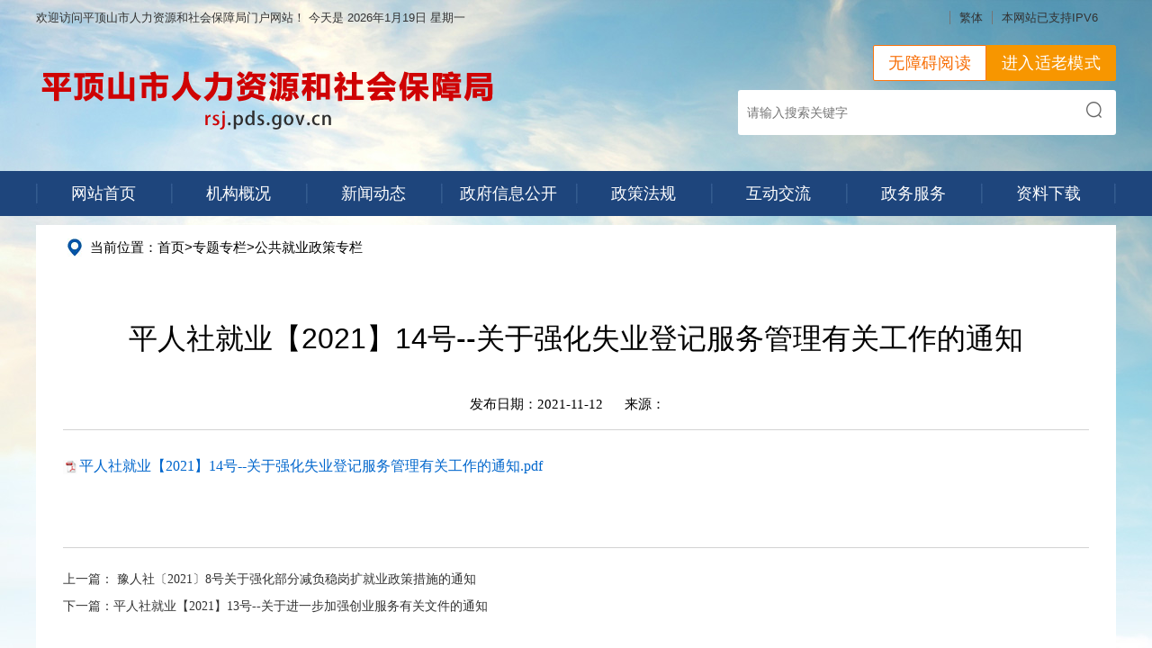

--- FILE ---
content_type: text/html
request_url: https://rsj.pds.gov.cn/contents/22427/450873.html
body_size: 10843
content:
<!DOCTYPE html>
<html lang="en">
  <head>
    <meta charset="UTF-8">
    <meta name="renderer" content="webkit">
    <meta name="force-rendering" content="webkit">
    <meta http-equiv="X-UA-Compatible" content="IE=edge,chrome=1">
    <meta name="viewport" content="width=device-width,initial-scale=1,minimum-scale=1.0,maximum-scale=1.0,user-scalable=no">
    <meta name="SiteName" content="平顶山市人力资源和社会保障局">
<meta name="SiteDomain" content="http://rsj.pds.gov.cn/">
<meta name="SiteIDCode" content="4104000007">  <meta name="ColumnName" content="公共就业政策专栏">
<meta name="ColumnType" content="公共就业政策专栏">
<meta name="ArticleTitle" content="平人社就业【2021】14号--关于强化失业登记服务管理有关工作的通知">
<meta name="PubDate" content="2021-11-12">
<meta name="ContentSource" content="">
    <title>平人社就业【2021】14号--关于强化失业登记服务管理有关工作的通知</title>
    <meta name="Author" content="余生">
    <meta name="keywords" content="人社局,平顶山市人力资源和社会保障局">
    <base href="//rsj.pds.gov.cn/">
    <!--[if lt IE 9]>
    <script src="https://cdn.staticfile.org/html5shiv/r29/html5.min.js"></script>
    <script src="https://cdn.staticfile.org/respond.js/1.4.2/respond.min.js"></script>
    <![endif]-->
    <link rel="stylesheet" href="/css/style.css">
    <link rel="stylesheet" href="/css/content.css">
  <script src="//user.pds.gov.cn/siteRes/js/tw_cn.js"></script><script src="//user.pds.gov.cn/siteRes/js/lds/lds_new.js"></script><script src="//user.pds.gov.cn/siteRes/js/stlClient.js"></script></head>
  <body>
    <!--Header Start-->
    <style>
.loginbox {
    float: left;
    margin-right: 10px;
}
</style>
  <script src="//user.pds.gov.cn/siteRes/js/qj/118/index.js" type="text/javascript"></script>
  <div id="Header">
      <div class="head clearfloat">
        <div class="fl">
          欢迎访问平顶山市人力资源和社会保障局门户网站！ 今天是 <script charset="utf-8" src="//user.pds.gov.cn/siteRes/js/datestring.js" type="text/javascript"></script><script language="javascript" type="text/javascript">RunGLNL(false);</script>
        </div>
        <ul class="fr">
          <script>function getSiteId(){ return 13385; } </script><div class="loginbox"></div>
<script async="async" src="https://user.pds.gov.cn/userCenter/js/user.js"></script>
          <li><a href="javascript:translatePage();" id="translateLink">繁体</a></li>
          <!-- <li><a id="accessible" href="javascript:">无障碍阅读</a></li> -->
          <li><a>本网站已支持IPV6</a></li>
        </ul>
      </div>
      
      <div class="head-log">
        <div class="logo">
          <!--logo图片-->
          <div class="logo-img">
            <a href="/"><img src="/images/logo.png"></a>
          </div>
          <!-- <div class="weather">
            <iframe src="//www.seniverse.com/weather/weather.aspx?uid=U545215366&amp;cid=CHHA040000&amp;l=zh-CHS&amp;p=SMART&amp;a=0&amp;u=C&amp;s=13&amp;m=0&amp;x=1&amp;d=1&amp;fc=FFFFFF&amp;bgc=&amp;bc=&amp;ti=0&amp;in=0&amp;li=" frameborder="0" scrolling="no" width="180" height="87" allowtransparency="true" style="margin-top: 22px;"></iframe>
          </div> -->
          <div class="wza-box cl">
              <a onclick="headTool.switchOld()" id="toolbarOldman" class="oldman" href="javascript:void(0);" title="进入适老模式" style="display:none;">进入适老模式</a>
              <a id="toolbarSwitch" class="wza" href="javascript:void(0);" title="无障碍阅读" onclick="EsdToolbarInit.openClickFunc();" onkeydown="EsdToolbarInit.openKeydownFunc(event);">无障碍阅读</a>
            </div>
          <!--搜索框-->
          <div class="search">
            <div class="search-form">
              <form id="formsub" action="/utils/search.html">
                <input type="text" class="word" name="word" placeholder="请输入搜索关键字">
                <input type="submit" value="" class="submit" name="submit">
                <input type="hidden" id="channelID" name="channelID" value="13385"/>
              </form>
            </div>
            <!-- <div class="hotWords">热搜词：<a href="https://rsj.pds.gov.cn/utils/search.html?word=新冠肺炎&channelID=13385">新冠肺炎</a><a href="https://rsj.pds.gov.cn//utils/search.html?word=社会保险&channelID=13385">社会保险</a><a href="http://rsj.pds.gov.cn//utils/search.html?word=复工复产&channelID=13385">复工复产</a></div> -->
          </div>
        </div>
      </div>
      <!--导航栏-->
      <div class="nav">
        <ul>
          <li><a  href="/" >网站首页</a></li>                  
          <li><a  href="/channels/13452.html" >机构概况</a></li>
          <li><a  href="/channels/13455.html" >新闻动态</a></li>
          <li><a  href="http://www.pds.gov.cn/channels/1760.html" >政府信息公开</a></li>
          <li><a  href="/channels/13458.html" >政策法规</a></li>
          <li><a  href="/channels/13792.html" >互动交流</a></li>
          <li><a id="hnzwfw2021" href="https://www.hnzwfw.gov.cn/portal/department/001003014002024?region=410400000000&creditCode=114104005596392350" target="_blank">政务服务</a></li>
          <li><a  href="/channels/13464.html" >资料下载</a></li>
        </ul>
      </div>
    </div>
    <!--Header End-->
    
    <!--Content Start-->
    <div id="Content">
      <div class="navigation">
        当前位置：<a href="/"    >首页</a>><a href="/channels/13465.html"    >专题专栏</a>><a href="/channels/22427.html"    >公共就业政策专栏</a>
      </div>
      <div class="content">
        <h1 class="title">平人社就业【2021】14号--关于强化失业登记服务管理有关工作的通知</h1>
        <div class="page-date">
          发布日期：2021-11-12
          <span class="source">来源： </span>
        </div>
        <div class="article">
          <p style="line-height: 16px;"><img style="vertical-align: middle; margin-right: 2px;" src="/sitefiles/assets/ueditor/dialogs/attachment/fileTypeImages/icon_pdf.gif"/><a style="font-size:12px; color:#0066cc;" href="/upload/files/2021/12/195336760.pdf" title="平人社就业【2021】14号--关于强化失业登记服务管理有关工作的通知.pdf">平人社就业【2021】14号--关于强化失业登记服务管理有关工作的通知.pdf</a></p><p><br/></p> 
            
        </div>
        <div class="next">
          <p>上一篇： <a href="/contents/22427/450875.html">豫人社&#12308;2021&#12309;8号关于强化部分减负稳岗扩就业政策措施的通知</a></p>
          <p>下一篇：<a href="/contents/22427/450870.html">平人社就业【2021】13号--关于进一步加强创业服务有关文件的通知</a></p>
        </div>
      </div>
    </div>
    <!--Content End-->
    
    <!--Footer Start-->
     <div id="Footer">
      <div class="foot">
        <div class="fl">
            <script id="_jiucuo_" sitecode="4104000007" src="https://zfwzgl.www.gov.cn/exposure/jiucuo.js"></script>
        </div>
        <div class="fr">
          <a href="https://pds.henanjubao.com" target="_blank">
              <img src="https://www.pds.gov.cn//upload/images/2024/3/11/f62fad081fe56be4833a6d6a149c3086.jpg" alt="" width="110">
          </a>
          <a href="https://bszs.conac.cn/sitename?method=show&id=11231D13A23321FAE053022819AC712D"><img src="/images/dzjg.png"></a>
        </div>
        <div class="cont">
          <p class="daohang">
            <a href="">网站首页</a>
            <span>|</span>
            <a  href="/channels/13455.html" target="_blank" >新闻动态</a>
            <span>|</span>
            <a  href="http://www.pds.gov.cn/channels/1760.html" target="_blank" >政府信息公开</a>
            <span>|</span>
            <a  href="/channels/13792.html" target="_blank" >互动交流</a>
          </p>
          <p>版权所有：平顶山市人力资源和社会保障局　&nbsp;&nbsp;&nbsp;&nbsp;主办单位：平顶山市人力资源和社会保障局</p>
          <p>地址：平顶山市新华区祥云路与顺德路行政审批中心综合楼5楼&nbsp;&nbsp; 联系电话：0375-2978886 &nbsp;&nbsp;</p>
          <p>网站标识码：4104000007&nbsp;&nbsp;&nbsp;&nbsp;<a href="https://beian.miit.gov.cn" target="_blank">ICP证号：豫ICP备16038118号-3</a>&nbsp;&nbsp;&nbsp;&nbsp;
            <a target="_blank" href="https://www.beian.gov.cn/portal/registerSystemInfo?recordcode=41040202000148"><img src="https://pds.gov.cn/images/site2021/galogo.png">豫公网安备41040202000148号</a>
          </p>
        </div>
        
      </div>
    </div>
    <script src="https://auth.mangren.com/boots/rsj.pds.gov.cn/esdToolsInit.js" charset="UTF-8"></script>
    <script src="https://www.pds.gov.cn/js/publicTools.js" charset="UTF-8"></script>
    <!--Footer End-->
  
<script type="text/javascript"> 
var defaultEncoding = 0;
var translateDelay = 0;
var cookieDomain = "/";
var msgToTraditionalChinese = "繁體";
var msgToSimplifiedChinese = "简体";
var translateButtonId = "translateLink";
translateInitilization();
</script>
<span id="ajaxElement_1_1"></span>
                          <script type="text/javascript" language="javascript">
                          function stlDynamic_ajaxElement_1_1(pageNum)
                          {  
                              var data = {
                              siteId: 13385,
                              nodeId: 22427,
                              contentId: 450873,
                          };
            var postFn = (function () {
                  return function (url, data, callback) {
                      var xhr = new XMLHttpRequest();
                      xhr.open("POST", url);
                      xhr.setRequestHeader("Content-Type", "text/plain");
                      xhr.send(JSON.stringify(data));
                      xhr.onload = function () {
                          if (XMLHttpRequest.DONE == xhr.readyState && (200 == xhr.status || 304 == xhr.status)) {
                              callback(void 0, xhr.response, xhr.status)
                          }
                      }
                      xhr.onerror = function (err) {
                          callback(err, void 0, xhr.status)
                      }
                      xhr.onabort = function (err) {
                          callback(err, void 0, xhr.status)
                      }
                  }
              })();
                              postFn("https://user.pds.gov.cn/api/User/T?parms=opt/addTracker/", data, function (err, data, status) {
                              });
                          }
                          stlDynamic_ajaxElement_1_1(0);
                          </script></body>
</html>


--- FILE ---
content_type: text/css
request_url: https://rsj.pds.gov.cn/css/style.css
body_size: 8371
content:
@charset "UTF-8";
/* CSS Document */
body,h1,h2,h3,h4,h5,h6,hr,p,blockquote,dl,dt,dd,ul,ol,li,pre,form,fieldset,legend,button,input,textarea,th,td{ margin:0;padding:0; font-family:CustomFont,Microsoft YaHei,WenQuanYi Micro Hei,sans-serif;font-size: 14px; }
li{list-style-type: none;}
a{text-decoration: none; color: inherit; cursor: pointer;}
img{border:none;vertical-align: middle;}
.clearfloat:after{display:block;clear:both;content:"";visibility:hidden;height:0}
.clearfloat{zoom:1}
.fl{float: left;}
.fr{float: right;}
input{outline: none;}
body{ background: url("../images/bg.jpg") no-repeat fixed; background-position: center top; }

/*Header 样式*/
.head{ width: 1200px; margin: 0 auto; color: #333; line-height: 40px; font-size: 13px; }
.head .fr li{ float: left; font-size: 13px; }
.head .fr li a{ border-left: 1px solid #757575; padding: 0 10px; }
.head .fr li:first-child a{ border-left: 0; }

.logo{ width: 1200px; margin: 0 auto; height: 150px; position: relative; }
.logo-img{ line-height: 130px; float: left; }
.weather{ float: left; margin-left: 80px; }
.search{ position: absolute; right: 0; top: 60px; border-radius: 3px; overflow: hidden; }
.search-form{ background: #fff }
.search .word{ width: 400px; height: 40px; padding: 5px 10px; border: none; vertical-align: top; }
.search .submit{ position: absolute; right: 5px; top: 5px; width: 40px; height: 33px; border: none; cursor: pointer; background: url("../images/icon_search.png") no-repeat center center; }
.search .hotWords{ font-size: 13px; line-height: 30px; margin-left: 10px; display: none;}
.search .hotWords a{ margin: 0 5px; }

/*nav样式*/
.nav{ background: #1E457C; }
.nav ul{ width: 1200px; margin: 0 auto; display: flex; background: url(../images/index_08.jpg) no-repeat right center;}
.nav ul li{ flex: 1; background: url(../images/index_08.jpg) no-repeat left center;}
.nav ul li a{  display: block; color: #fff; text-align: center; line-height: 50px; font-size: 18px; }
.nav ul li.active a,.nav ul li:hover a{ background: rgb(228,228,228); color: #1E457C; }

/*Content样式*/
#Content{background: #fff;  width: 1200px; margin: 0 auto;min-height: 500px; }
.navigation{ font-size: 15px; background: #fff url("../images/ej_10.jpg") no-repeat 15px center; line-height: 50px; padding-left: 40px; margin-top: 10px; }


/*Footer样式*/
#Footer{ border-top: 5px solid #1561af; background: #f6f6f6; padding-top: 20px; margin-top: 20px; }
.foot{ width: 1100px; margin: 0 auto; overflow: hidden; }
.foot .cont{ width: 850px; margin: 0 auto; }
.foot p{ text-align: center; line-height: 38px; }
.foot div{line-height: 180px; }
.foot .daohang{ font-size: 16px; }
.foot .daohang span { padding: 0 5px; }
/*.foot .daohang span{ padding: 0 3px; }*/

/*手机版*/
.menu-icon{ display: none!important; }

@media screen and (min-width:960px){
    body .channel .fr #moreChannel{ display: none; }
    
}
@media screen and (max-width:960px){
    body .wza-box{ display: none; }
    body .right-bottom-box,#box, .pc-display{ display: none; }
    body .head{ display: none; }
    body .logo{ width: auto; overflow: hidden; height: auto; }
    body .logo-img{ line-height: 90px; float: none; }
    body .logo-img img{ height: auto; margin-left: 5px; width: 100%; position: relative; }
    body .logo-img .menu-icon{ display: block; position: absolute; top: 36px; right: 10px; width: 18px; height: 13px; background: url("../images/phone/menu.png") no-repeat center center; z-index: 99; }
    body .logo-img .menu-icon.active{ background: url("../images/phone/close.jpg") no-repeat center center; }
    body .logo iframe{ display: none; }
    body .nav ul{ width: auto; }
    body .search{ display: none; }
    body .search.active{ display: block; position: static; margin: 0; background: #1E457C; text-align: center; padding: 10px 0 2px; margin-bottom: 10px; }
    body .search .word { width: 60%; height: 20px; }
    body .search .submit{ height: 32px; }
    body .nav ul li a{ line-height: 22px; padding: 10px; font-size: 16px; font-weight: normal; }
    body #Content{ width: auto; padding: 0; }
    body .column1 { height: auto; padding: 0; }
    body .column1 .fl,body .column1 .fr{ width: 100%; }
    body .column1 .fl{ height: 250px; }
    body .column1 .fr{ height: auto; }
    body .tab-title{ padding:0 8px; margin-top: 15px; }
    body .tab-title span{ padding: 0 1px; font-size: 17px; }
    body .tab-content{ margin-top: 5px; padding: 0 8px; }
    body .tab-content li:nth-of-type(6){ display: none; }
    body .tab-content li:nth-of-type(7){ display: none; }
    body .tab-content li:nth-of-type(8){ display: none; }
    body .tab-content li:nth-of-type(9){ display: none; }
    body .tab-content li a{ font-size: 14px; }
    body .tab-title span.active::after{ display: none; }
    body .tab-content li{ font-size: 13px; }
    body .tab-content li span{ color: #999; }
    /*  body .column2{ display: none; }  */
    body .column3{ display: block; }
    body .column3 .smaller{ display: none; }
    body .column3 .bigger{ display: block; }
    body .column3>div .title{ background-color: #3db1ea;; }
    body .column3>div .title{ height:50px; line-height: 50px; background-position: 10px center; padding-left: 60px; text-align: left; }
    body .column3 .tab-content li a{ width: auto; }
    body .ztzl .tab-title span{ max-width: 50%; text-overflow: ellipsis; }
    /*  body .column4{ display: none; }  */
    .column4 .fl, .column4 .fr {  width: 100% !important;  }
    .column1, .column2, .column3, .column4, .column5, .column7{ padding: 10px !important; }
    .swiper{ height: 60px !important; }
    .swiper-slide img,.pic-link img{ height: 50px; }

    body .foot{ width: auto; height: auto; margin: 0; text-align: center;}
    body .foot .daohang{ display: none; }
    body .foot .fl,body .foot .fr{ display: inline-block; float: none; line-height: 40px; }
    body .foot p{ width: auto; margin: 0 0 10px; line-height: 25px; font-size: 12px; }
    body .foot p span{ display: none; }
    body .foot p:first-child{ display: none; }

    body .navigation{ margin-top: 0; }
    body .channel{ margin: 0; }
    body .channel .fl{ display: none; }
    body .channel .fr{ width: 100%; float: none; }
    body .channel .fr .list{ margin: 0 12px; }
    body .channel-list li{ font-size: 16px; line-height: 29px; border-bottom: 1px solid #dfe8f0; margin-bottom: 9px; white-space: normal; height: auto; padding:0 0 9px 12px; background: url(../images/phone/li-bg.png) no-repeat 0 16px; }
    body .channel-list li:nth-of-type(2n+1) { background-color: rgba(0,0,0,0); }
    body .channel-list li span{ position: static; float: right; font-size: 13px; }

    body .content{ padding: 10px; margin: 0; }
    body .content>h1.title{ font-size: 30px; line-height: 35px; }

    body .column7 .ztzl-title>.fl, .column7 .ztzl-title>.fr{ width: 30%; }
    body .links_scroll ul{ width: 1000%; }
    body .links_scroll ul li img{ height: 80px; }
    body .foot .cont{ width: 100%; }
    
    body .banshi{ flex-wrap: wrap; }
    body .banshi .pic-link{ width:49%; height:50px; margin-bottom: 10px; }


    /* 栏目页  */
    body .channel .fr .title #more { display: block; }
    body .channel .fr #moreChannel{  display: block; }
}


/* 适老化改造 */
.wza-box{margin-top: 10px; float: right;min-width: 200px;}
.wza-box a{ display: block;float: right;height: 38px;line-height:38px;padding: 0 16px;font-size: 18px;letter-spacing: 0.32px; }
.wza-box a.wza{ background: #fff;color: #F76B00; border: 1px solid #FC740D; border-radius: 2px 0px 0px 2px;}
.wza-box a.oldman{ background:#F79600;color: #fff;border: 1px solid #F79600;border-radius: 0px 2px 2px 0px; }
#toolbarOldman{display: block!important;}


/* .oldModel .pc-display,
.oldModel .right-bottom-box{display: none;}
.oldModel .head,
.oldModel .logo,
.oldModel #Content{width: 90%;}
.oldModel .nav ul{width: 90%; min-width: 930px;}
.oldModel .scroll-banner{max-width: none;}
.oldModel .search{top: 85px;}
.oldModel .wza-box {margin-top: 30px;}
.oldModel .foot{width: 90%;} */

.oldModel *{font-size: 28px!important;}
.oldModel .pc-display,
.oldModel .right-bottom-box{display: none;}
.oldModel .head,
.oldModel .logo{width: 90%;}
.oldModel .search .submit{top: 10px;}
.oldModel .nav ul{width: 90%;min-width: 930px;}
.oldModel .scroll-banner{max-width: none;}
.oldModel .search{top: 85px;}
.oldModel .wza-box {margin-top: 30px;}
.oldModel .foot{width: 90%;}

--- FILE ---
content_type: text/css
request_url: https://rsj.pds.gov.cn/css/content.css
body_size: 1512
content:
@charset "UTF-8";
#Content{ padding: 0 20px; box-sizing: border-box; }
.content{ padding: 10px; margin: 10px 0; background-color: #FFF; }
.content>h1.title{ text-align: center; font-size: 32px; font-weight: normal; line-height: 60px; padding: 26px 0; }
.content .page-date{ font-family: "宋体"; font-size: 15px; text-align: center; line-height: 35px; padding-bottom: 10px; border-bottom: 1px solid lightgrey; }
.content .page-date *{ font-family: "宋体"; font-size: 15px; line-height: 35px; }
.content .page-date .source{ margin: 0 20px; }
.content .article{ padding-top: 10px; }
.content .article>*{ margin-top: 15px !important; }
.content .article img{ max-width: 98%; }
.content .article table{ width: 98% !important; margin: 0 auto; border-collapse: collapse; }
.content .next{ border-top: 1px solid lightgrey; padding: 20px 0; line-height: 30px; margin-top: 30px; }
.content .next *{ font-family: "宋体"; color: #333; }
.content .next a:hover{ color: #800000; text-decoration: underline; }

.content .article{font-size: 16px !important;line-height: 30px !important;padding-top: 10px;}
.content .article>*{ margin-top: 15px !important; }
.content .article *{font-family: "宋体","Times New Roman" !important;font-size: 16px !important;line-height: 30px !important;}
.content .article img{max-width: 98%;}
.content .article table{width: 98% !important;margin: 0 auto;border-collapse: collapse;}

/* 适老化 */
.oldModel .content>h1.title{font-size: 50px!important;}
.oldModel .content .article{font-size: 32px!important;}
.oldModel .content .article *{line-height: 1.5!important;font-size: 32px!important;}
.oldModel .content .article p{line-height: 1.5!important;}
